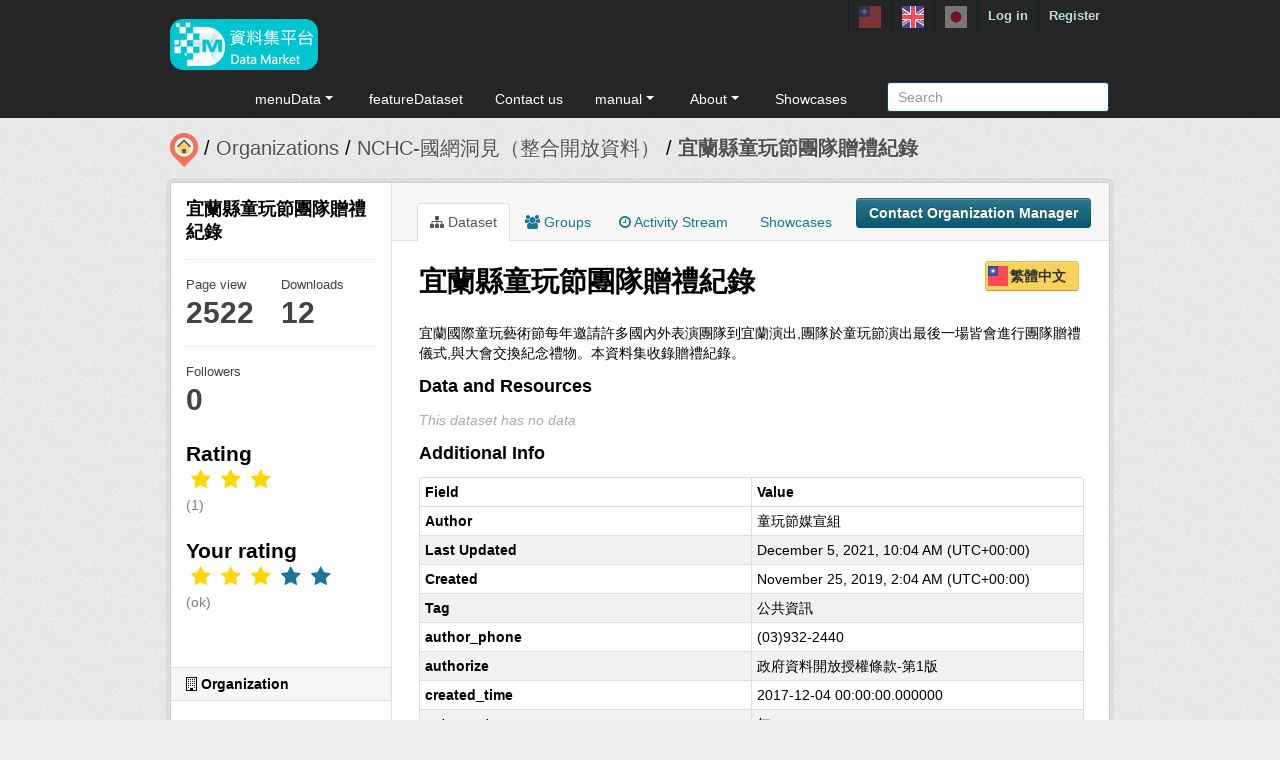

--- FILE ---
content_type: text/html; charset=utf-8
request_url: https://scidm.nchc.org.tw/en/dataset/best_wish67619
body_size: 9006
content:


<!DOCTYPE html>
<!--[if IE 7]> <html lang="en" class="ie ie7"> <![endif]-->
<!--[if IE 8]> <html lang="en" class="ie ie8"> <![endif]-->
<!--[if IE 9]> <html lang="en" class="ie9"> <![endif]-->
<!--[if gt IE 8]><!--> <html lang="en"> <!--<![endif]-->
  <head>
    <!--[if lte ie 8]><script type="text/javascript" src="/fanstatic/vendor/:version:2026-01-20T13:28:46.64/html5.min.js"></script><![endif]-->
<link rel="stylesheet" type="text/css" href="/fanstatic/vendor/:version:2026-01-20T13:28:46.64/select2/select2.min.css" />
<link rel="stylesheet" type="text/css" href="/fanstatic/css/:version:2026-01-20T13:28:36.52/main.min.css" />
<link rel="stylesheet" type="text/css" href="/fanstatic/vendor/:version:2026-01-20T13:28:46.64/font-awesome/css/font-awesome.min.css" />
<link rel="stylesheet" type="text/css" href="/fanstatic/ckanext-harvest/:version:2025-07-03T15:19:12.32/styles/harvest.css" />
<link rel="stylesheet" type="text/css" href="/fanstatic/pages/:version:2019-12-06T21:21:29.29/:bundle:css/medium-editor.css;css/bootstrap.css" />
<link rel="stylesheet" type="text/css" href="/fanstatic/privatedatasets/:version:2024-01-19T10:36:57.78/custom.css" />
<link rel="stylesheet" type="text/css" href="/fanstatic/rating_css/:version:2020-06-03T18:34:17.72/rating.css" />
<link rel="stylesheet" type="text/css" href="/fanstatic/resourcesfilter/:version:2025-03-18T15:20:31.14/vendor/pagination.css" />
<link rel="stylesheet" type="text/css" href="/fanstatic/resourcesfilter/:version:2025-03-18T15:20:31.14/modules/resources-list.css" />


    <!-- Global site tag (gtag.js) - Google Analytics -->
    <script async src="https://www.googletagmanager.com/gtag/js?id=UA-143517478-1"></script>
    <script>
      window.dataLayer = window.dataLayer || [];
      function gtag(){dataLayer.push(arguments);}
      gtag('js', new Date());

      gtag('config', 'UA-143517478-1');

      // i18n for javascript
      var chart_title = "Number of Datasets in Groups";
      var series_name = "Number of Datasets";

      var description_null = "Description can not be blank";
      var review_success = "Review Success";
      var submit_success = "Submit Success";
      var greater_than_zero = "Point must be an integer greater than 0";
      var name_null = "Name can not be blank";
      var content_null = "Content can not be blank";
      var enter_int = "Please enter a positive integer"

      var buyDesc = "Buy: ";
      var earnDesc = "Earn: ";
      var dataset = "Dataset";
      var Adjust = "System maneger adjust point";
      var Apply = "Apply for point" + "Approved";
      var NotApply = "Apply for point" + "Not approved";

      var Regular = "RegularUpdate";
      var Irregular = "IrregularUpdate";
      var Payable = "Payable";
      var Private = "Applicaiton Required";
      var NeedAgree = "Need authorization agreement";
    </script>

    <meta charset="utf-8" />
      <meta name="generator" content="ckan 2.7.6" />
      <meta name="viewport" content="width=device-width, initial-scale=1.0">
    <title>宜蘭縣童玩節團隊贈禮紀錄 - Datasets - 國網中心資料集平台</title>

    
    
    <link rel="shortcut icon" href="/base/images/most.ico" />
    

    <!--[if IE]>
    <script src="/classList.min.js"></script>
    <![endif]-->

    
    
    
    

    
      
    

    
    



    
      
      
    
  
  <meta property="og:title" content="宜蘭縣童玩節團隊贈禮紀錄 - 國網中心資料集平台">
  <meta property="og:description" content="宜蘭國際童玩藝術節每年邀請許多國內外表演團隊到宜蘭演出,團隊於童玩節演出最後一場皆會進行團隊贈禮儀式,與大會交換紀念禮物。本資料集收錄贈禮紀錄。">

    

    <link rel="stylesheet" href="/base/css/GIS_extend.css" />

  </head>

  
  <body data-site-root="https://scidm.nchc.org.tw/" data-locale-root="https://scidm.nchc.org.tw/en/" >

    
    <div class="hide"><a href="#content">Skip to content</a></div>
  

  
    

  <header class="account-masthead">
    <div class="container container-top">
      
        
          <nav class="account not-authed">
            <ul class="unstyled">
              
              
              <li class="login"><a href="/en/user/login_by_sso">Log in</a></li>
              
                <li class="register"><a href="/en/user/register">Register</a></li>
              
              
            </ul>
          </nav>
        
        
        <div class="account">
          <style>
            .lang-header > a > img{
              width: 22px;
              height: 22px;
              opacity: 0.4;
            }
            .lang-header >.active > img{
              opacity: 1;
            }
          </style>
          <ul class="unstyled">
            
            <li class="lang-header">
              <a href="/zh_TW/dataset/best_wish67619" 
              >
                <img src="/nchc/images/lang/zh_TW.svg" alt=""/>
              </a>
            </li>
            <li class="lang-header">
              <a href="/en/dataset/best_wish67619" 
              class="active">
                <img src="/nchc/images/lang/en.svg" alt=""/>
              </a>
            </li>
            <li class="lang-header">
              <a href="/ja/dataset/best_wish67619" 
              >
                <img src="/nchc/images/lang/ja.svg" alt=""/>
              </a>
            </li>
          </ul>
        </div>
      
    </div>
  </header>

<header class="navbar navbar-static-top masthead">
  
    
  
  <div class="container container-maimenu">
    <button data-target=".nav-collapse" data-toggle="collapse" class="btn btn-navbar" type="button">
      <span class="fa-bar"></span>
      <span class="fa-bar"></span>
      <span class="fa-bar"></span>
    </button>
    
    <hgroup class="header-image pull-left">

      
        
          <a class="logo" href="/en/"><img style="margin-top: -12px;" src="/uploads/admin/2023-08-02-011347.0089962020-01-21-022635.341909logo.s.png" alt="國網中心資料集平台" title="國網中心資料集平台" /></a>
        
      

    </hgroup>

    <div class="nav-collapse collapse">
      
        <nav class="section navigation">
          <ul class="nav nav-pills">
            
              
                
                
                  <li class="dropdown">
                    <a class="dropdown-toggle" href="#" data-toggle="dropdown">
                      menuData<span class="gs_caret"></span>
                    </a>
                    <ul class="dropdown-menu">
                      
                        
                          <li><a class="dropdown-item" href="/en/dataset">Datasets</a></li>
                        
                      
                        
                          <li><a class="dropdown-item" href="/en/organization">Organizations</a></li>
                        
                      
                        
                          <li><a class="dropdown-item" href="/en/group">Groups</a></li>
                        
                      
                    </ul>
                  </li>
                
              
                
                
                  
                    <li>
                      <a href="/en/group?group_class=prj">featureDataset</a>
                    </li>
                  
                
              
                
                
                  
                    <li>
                      <a href="/en/user_contact">Contact us</a>
                    </li>
                  
                
              
                
                
                  <li class="dropdown">
                    <a class="dropdown-toggle" href="#" data-toggle="dropdown">
                      manual<span class="gs_caret"></span>
                    </a>
                    <ul class="dropdown-menu">
                      
                        
                          <li><a class="dropdown-item" href="/en/pages/gb-001">declare</a></li>
                        
                      
                        
                          <li><a class="dropdown-item" href="/en/pages/pg002">userManual</a></li>
                        
                      
                        
                          <li><a class="dropdown-item" href="/en/pages/ds-upload-download">DataMarketClient</a></li>
                        
                      
                    </ul>
                  </li>
                
              
                
                
                  <li class="dropdown">
                    <a class="dropdown-toggle" href="#" data-toggle="dropdown">
                      About<span class="gs_caret"></span>
                    </a>
                    <ul class="dropdown-menu">
                      
                        
                          <li><a class="dropdown-item" href="/en/pages/nchc-acknowledge">Acknowledge</a></li>
                        
                      
                        
                          <li><a class="dropdown-item" href="/en/about">About</a></li>
                        
                      
                    </ul>
                  </li>
                
              
                
                
                  
                    <li>
                      <a href="/en/showcase">Showcases</a>
                    </li>
                  
                
              
            
          </ul>
        </nav>
        <style>
          .gs_caret {
              display: inline-block;
              margin-left: 0.255em;
              vertical-align: 0.255em;
              content: '';
              border-top: 0.3em solid;
              border-right: 0.3em solid transparent;
              border-bottom: 0;
              border-left: 0.3em solid transparent;
           }
          .dropdown-toggle:after {
              display: inline-block;
              content: '';
          }
          .navbar .nav > li > .dropdown-menu:before {
              border-bottom: none;
          }
          .navbar .nav > li > .dropdown-menu:after {
              border-bottom: none;
          }
        </style>
      

      
        <form class="section site-search simple-input" action="/en/dataset" method="get">
          <div class="field">
            <label for="field-sitewide-search">Search Datasets</label>
            <input id="field-sitewide-search" type="text" name="q" placeholder="Search" />
            <button class="btn-search" type="submit"><i class="icon-search"></i></button>
          </div>
        </form>
      

    </div>
  </div>
</header>

  
    <div role="main">
      <div id="content" class="container">
        
          
            <div class="flash-messages">
              
                
              
            </div>
          

          
            <div class="toolbar">
              
                
                  <ol class="breadcrumb">
                    
<li class="home"><a href="/en/"><img src="/base/images/scidm-breadcrumb.png" alt="圖片說明"><span> Home</span></a></li>
                    
  
    
    
      
      <li><a href="/en/organization">Organizations</a></li>
      <li><a href="/en/organization/nchc-clean-data">NCHC-國網洞見（整合開放資料）</a></li>
    
    <li class="active"><a class=" active" href="/en/dataset/best_wish67619">宜蘭縣童玩節團隊贈禮紀錄</a></li>
  

                  </ol>
                
              
            </div>
          

          <div class="row wrapper">

            
            
            

            
              <div class="primary span9">
                
                
                  <article class="module">
                    
                      <header class="module-content page-header">
                        
                          <div class="content_action">
                            
  <button class="btn btn-primary dataset-contact" data-user="" data-pkg="best_wish67619">Contact Organization Manager</button>
  
  
  


                          </div>
                        
                        <ul class="nav nav-tabs">
                          
  
  <li class="active"><a href="/en/dataset/best_wish67619"><i class="fa fa-sitemap"></i> Dataset</a></li>
  <li><a href="/en/dataset/groups/best_wish67619"><i class="fa fa-users"></i> Groups</a></li>
  <li><a href="/en/dataset/activity/best_wish67619"><i class="fa fa-clock-o"></i> Activity Stream</a></li>

  <li><a href="/en/dataset/showcases/best_wish67619"><i class="fa fa-picture"></i> Showcases</a></li>

                        </ul>
                      </header>
                    
                    <div class="module-content">
                      
                      
  
  
  
    
      
    
  
  
    <script src="/base/vendor/ckeditor/ckeditor.js"></script>
    <script src="https://code.jquery.com/jquery-3.1.0.min.js"></script>
    <script>
      CKEDITOR.replace('txt-linepay-description');
      CKEDITOR.replace('purchase-description');
    </script>
  

  <div id="modal-contact" class="modal hide fade" tabindex="-1" role="dialog" aria-labelledby="modal-title" aria-hidden="true">
    <div class="modal-header">
      <button type="button" class="close" data-dismiss="modal" aria-hidden="true"></button>
      <h3 id="modal-title">Contact Organization Manager</h3>
    </div>
    <div class="modal-body" style="height:100%;overflow-y:scroll;">
      <form method="post" action="/en/dataset/best_wish67619/dataset_contact">
        <div class="control-group">
          <label class="control-label">Dataset name</label>
          <div class="controls">宜蘭縣童玩節團隊贈禮紀錄</div>
        </div>
        
          
  <div class="control-group control-full">
    <label class="control-label" for="field-name"><span title="This field is required" class="control-required">*</span> Full Name</label>
    <div class="controls ">
      
    <input id="field-name" type="text" name="name" value="" placeholder="Full Name"  />
  
      
      
    </div>
  </div>


          
  <div class="control-group control-full">
    <label class="control-label" for="field-email"><span title="This field is required" class="control-required">*</span> Email</label>
    <div class="controls ">
      
    <input id="field-email" type="text" name="email" value="" placeholder="Email"  />
  
      
      
    </div>
  </div>


        

        
  
  
  <div class="control-group control-full">
    <label class="control-label" for="field-description"><span title="This field is required" class="control-required">*</span> Description</label>
    <div class="controls ">
      
    <textarea id="field-description" name="description" cols="20" rows="5" placeholder="Description" ></textarea>
  
      
      
    </div>
  </div>



        <div class="control-group">
          <label class="control-label" for="captcha_text" style="float:left;padding-top:15px">
            <span title="This field is required" class="control-required">*</span>Captcha
          </label>
          <div class="controls">&ensp;
            <input id="captcha_text" name="captcha_text" type="text" style="width:100px">&ensp;
            <img id="imgValidate" src="" />
            <button class="btn btn-primary btn-refresh">Refresh</button>
          </div>
        </div>

        <div class="modal-footer">
          <button class="btn" data-dismiss="modal" aria-hidden="true">Cancel</button>
          <button class="btn btn-primary btn-contact" data-user="" data-pkg="best_wish67619">Submit</button>
        </div>
      </form>

      <script src="/ckanext/ckeditor/ckeditor.js"></script>
      <script>
        CKEDITOR.replace('field-description');
      </script>
    </div>
  </div>

  
    
  
    
    
  

    <div class="datalist-langbtn-box">
      
      

      
        <a href="/zh_TW/dataset/best_wish67619" class="btn btn-primary datalist-langbtn langbtn-zh_TW">
          繁體中文
        </a>
      

      

      
    </div>
    <h1>
      
        宜蘭縣童玩節團隊贈禮紀錄
        
        
      
    </h1>
    
    <div class="notes embedded-content">
        <p>宜蘭國際童玩藝術節每年邀請許多國內外表演團隊到宜蘭演出,團隊於童玩節演出最後一場皆會進行團隊贈禮儀式,與大會交換紀念禮物。本資料集收錄贈禮紀錄。</p>
    </div>

    
    <span class="insert-comment-thread"></span>
  

  
    
<section id="dataset-resources" class="resources">
  <h3>Data and Resources</h3>
  
  
  

  
    
    
    
  

  
    
    
      
          <p class="empty">This dataset has no data</p>
      
    
    
  


</section>
  

  
    


  
    
    <section class="additional-info">
  <h3>Additional Info</h3>
  <table class="table table-striped table-bordered table-condensed">
    <thead>
      <tr>
        <th scope="col">Field</th>
        <th scope="col">Value</th>
      </tr>
    </thead>
    <tbody>
      
    
  

  
    <tr>
      <th scope="row" class="dataset-label">Author</th>
      <td class="dataset-details" property="dc:creator">童玩節媒宣組</td>
    </tr>
  

  

  

  
  
    <tr>
      <th scope="row" class="dataset-label">Last Updated</th>
      <td class="dataset-details">
          
<span class="automatic-local-datetime" data-datetime="2021-12-05T18:04:05+0800">
    December 5, 2021, 18:04 (CST)
</span>
      </td>
    </tr>
  
  
    <tr>
      <th scope="row" class="dataset-label">Created</th>

      <td class="dataset-details">
          
<span class="automatic-local-datetime" data-datetime="2019-11-25T10:04:45+0800">
    November 25, 2019, 10:04 (CST)
</span>
      </td>
    </tr>
  

  
    
        
          
          <tr rel="dc:relation" resource="_:extra">
            <th scope="row" class="dataset-label" property="rdfs:label">Tag</th>
            <td class="dataset-details" property="rdf:value">公共資訊</td>
          </tr>
        
          
          <tr rel="dc:relation" resource="_:extra">
            <th scope="row" class="dataset-label" property="rdfs:label">author_phone</th>
            <td class="dataset-details" property="rdf:value">(03)932-2440</td>
          </tr>
        
          
          <tr rel="dc:relation" resource="_:extra">
            <th scope="row" class="dataset-label" property="rdfs:label">authorize</th>
            <td class="dataset-details" property="rdf:value">政府資料開放授權條款-第1版</td>
          </tr>
        
          
          <tr rel="dc:relation" resource="_:extra">
            <th scope="row" class="dataset-label" property="rdfs:label">created_time</th>
            <td class="dataset-details" property="rdf:value">2017-12-04 00:00:00.000000</td>
          </tr>
        
          
          <tr rel="dc:relation" resource="_:extra">
            <th scope="row" class="dataset-label" property="rdfs:label">extra_note</th>
            <td class="dataset-details" property="rdf:value">無</td>
          </tr>
        
          
          <tr rel="dc:relation" resource="_:extra">
            <th scope="row" class="dataset-label" property="rdfs:label">license</th>
            <td class="dataset-details" property="rdf:value">http://data.gov.tw/license</td>
          </tr>
        
          
          <tr rel="dc:relation" resource="_:extra">
            <th scope="row" class="dataset-label" property="rdfs:label">provide_from</th>
            <td class="dataset-details" property="rdf:value">宜蘭縣政府</td>
          </tr>
        
          
          <tr rel="dc:relation" resource="_:extra">
            <th scope="row" class="dataset-label" property="rdfs:label">variable_descript</th>
            <td class="dataset-details" property="rdf:value">Array</td>
          </tr>
        
      
  


    
    

    </tbody>
  </table>
</section>
  
    


  
      <link href="https://cdnjs.cloudflare.com/ajax/libs/Swiper/4.1.0/css/swiper.min.css" rel="stylesheet" />
  <script src="https://cdnjs.cloudflare.com/ajax/libs/Swiper/4.1.0/js/swiper.min.js"></script>

  <style>
    html, body {
      position: relative;
      height: 100%;
    }
    body {
      background: #eee;
      font-family: Helvetica Neue, Helvetica, Arial, sans-serif;
      font-size: 14px;
      color:#000;
      margin: 0;
      padding: 0;
    }
    .swiper-container {
      width: 100%;
      height: 100%;
    }
    .swiper-slide {
      text-align: left;
      font-size: 18px;
      background: #fff;

      /* Center slide text vertically */
      display: -webkit-box;
      display: -ms-flexbox;
      display: -webkit-flex;
      display: flex;
      -webkit-box-pack: center;
      -ms-flex-pack: center;
      -webkit-justify-content: center;
      justify-content: center;
      -webkit-box-align: center;
      -ms-flex-align: center;
      -webkit-align-items: center;
      align-items: center;
    }

    .swiper-button-prev, .swiper-container-rtl .swiper-button-next {
      background-color: #dedede;
      border-radius: 50px;
      height: 30px;
      width: 30px;
    }

    .swiper-button-next, .swiper-button-prev {
      position: absolute;
      top: 50%;
      width: 17px;
      height: 25px;
      margin-top: -22px;
      z-index: 10;
      cursor: pointer;
      background-size: 17px 17px;
      background-position: center;
      background-repeat: no-repeat;
      background-color: #fff;
      border-radius: 50px;
      height: 30px;
      width: 30px;
      box-shadow: 3px 3px 6px #a9a9a9;

    }
    .swiper-button-next {right:0px;}
    .swiper-button-prev {left:0px;}
  </style>
  
  
  <hr size="8px" align="center" width="100%">
  <p>推薦資料集：</p><br>
  <div class="swiper-container">
    <div class="swiper-wrapper" >
      
        <div class="swiper-slide swiper-slideGS">
          <div class="item card-itemGS">
            <div class="col-12 col-md-4">
              <div class="card mb-2">
                







  <li class="dataset-item" }}">
    
      <div class="dataset-content">
        
          <h3 class="dataset-heading">
            
              
            
            
              <p>
              <a href="/en/dataset/best_wish16775">標準檢驗局決算書</a>
              </p>
            
          </h3>
        
        
          <div class="label-boxGS">
            <span class="paidTxt">Payment instrument</span>
            <span class="label label-Blue" title="">
              
                Free
              
            </span>
          </div>
          <div class="label-boxGS">
			<span class="paidTxt">Update frequency</span>
            <span class="label label-Green" title="">
              
                Irregular
              
            </span>
		  </div>
        
        
          <div class="dataset-item-sub dataset-item-sub-recommendGS">
            
              提供經濟部標準檢驗局及所屬決算書資料
            
          </div>
        
      </div>
      
        
      
    
  </li>

              </div>
            </div>
          </div>
        </div>
      
        <div class="swiper-slide swiper-slideGS">
          <div class="item card-itemGS">
            <div class="col-12 col-md-4">
              <div class="card mb-2">
                







  <li class="dataset-item" }}">
    
      <div class="dataset-content">
        
          <h3 class="dataset-heading">
            
              
            
            
              <p>
              <a href="/en/dataset/best_wish28677">102年度重劃區抵費地標售結果統計表</a>
              </p>
            
          </h3>
        
        
          <div class="label-boxGS">
            <span class="paidTxt">Payment instrument</span>
            <span class="label label-Blue" title="">
              
                Free
              
            </span>
          </div>
          <div class="label-boxGS">
			<span class="paidTxt">Update frequency</span>
            <span class="label label-Green" title="">
              
                Irregular
              
            </span>
		  </div>
        
        
          <div class="dataset-item-sub dataset-item-sub-recommendGS">
            
              第31期觀音鄉草漯(二)市地
            
          </div>
        
      </div>
      
        
      
    
  </li>

              </div>
            </div>
          </div>
        </div>
      
        <div class="swiper-slide swiper-slideGS">
          <div class="item card-itemGS">
            <div class="col-12 col-md-4">
              <div class="card mb-2">
                







  <li class="dataset-item" }}">
    
      <div class="dataset-content">
        
          <h3 class="dataset-heading">
            
              
            
            
              <p>
              <a href="/en/dataset/best_wish94609">南投縣政府原始捐贈之財團法人一覽表</a>
              </p>
            
          </h3>
        
        
          <div class="label-boxGS">
            <span class="paidTxt">Payment instrument</span>
            <span class="label label-Blue" title="">
              
                Free
              
            </span>
          </div>
          <div class="label-boxGS">
			<span class="paidTxt">Update frequency</span>
            <span class="label label-Green" title="">
              
                Irregular
              
            </span>
		  </div>
        
        
          <div class="dataset-item-sub dataset-item-sub-recommendGS">
            
              名稱、地址、立案時間
            
          </div>
        
      </div>
      
        
      
    
  </li>

              </div>
            </div>
          </div>
        </div>
      
        <div class="swiper-slide swiper-slideGS">
          <div class="item card-itemGS">
            <div class="col-12 col-md-4">
              <div class="card mb-2">
                







  <li class="dataset-item" }}">
    
      <div class="dataset-content">
        
          <h3 class="dataset-heading">
            
              
            
            
              <p>
              <a href="/en/dataset/best_wish32328">金融聯合徵信中心信用卡平均每戶未到期分期償還相關金額統計</a>
              </p>
            
          </h3>
        
        
          <div class="label-boxGS">
            <span class="paidTxt">Payment instrument</span>
            <span class="label label-Blue" title="">
              
                Free
              
            </span>
          </div>
          <div class="label-boxGS">
			<span class="paidTxt">Update frequency</span>
            <span class="label label-Green" title="">
              
                Irregular
              
            </span>
		  </div>
        
        
          <div class="dataset-item-sub dataset-item-sub-recommendGS">
            
              信用卡平均每戶未到期分期償還相關金額統計(金融聯合徵信中心)
            
          </div>
        
      </div>
      
        
      
    
  </li>

              </div>
            </div>
          </div>
        </div>
      
        <div class="swiper-slide swiper-slideGS">
          <div class="item card-itemGS">
            <div class="col-12 col-md-4">
              <div class="card mb-2">
                







  <li class="dataset-item" }}">
    
      <div class="dataset-content">
        
          <h3 class="dataset-heading">
            
              
            
            
              <p>
              <a href="/en/dataset/best_wish45998">桃園市105年A1道路交通事故-車種別統計</a>
              </p>
            
          </h3>
        
        
          <div class="label-boxGS">
            <span class="paidTxt">Payment instrument</span>
            <span class="label label-Blue" title="">
              
                Free
              
            </span>
          </div>
          <div class="label-boxGS">
			<span class="paidTxt">Update frequency</span>
            <span class="label label-Green" title="">
              
                Irregular
              
            </span>
		  </div>
        
        
          <div class="dataset-item-sub dataset-item-sub-recommendGS">
            
              桃園市105年死亡車禍依車種別之統計
            
          </div>
        
      </div>
      
        
      
    
  </li>

              </div>
            </div>
          </div>
        </div>
      
    </div>
    <div class="swiper-button-next"></div>
    <div class="swiper-button-prev"></div>
  </div>
  

  <script>
    var swiper = new Swiper('.swiper-container', {
      slidesPerView: 3,
      spaceBetween: 10,
      slidesPerGroup: 3,
      loop: false,
      loopFillGroupWithBlank: true,
      pagination: {
        el: '.swiper-pagination',
        clickable: true,
      },
      navigation: {
        nextEl: '.swiper-button-next',
        prevEl: '.swiper-button-prev',
      },
    });
  </script>












                    </div>
                  </article>
                
              </div>
            

            
              <aside class="secondary span3">
                
                

  

  
    

    
        <section class="module module-narrow">
            <div class="module context-info">
                <div class="module-content">
                    
                        
            
              <h1 class="heading">宜蘭縣童玩節團隊贈禮紀錄</h1>
            
            
              <div class="nums">
                <dl>
                  <dt>Page view</dt>
                  <dd>2522</dd>
                </dl>
                <dl>
                  <dt>Downloads</dt>
                  <dd>12</dd>
                </dl>
              </div>
            
            
              <div class="nums">
                <dl>
                  <dt>Followers</dt>
                  <dd><span>0</span></dd>
                </dl>
              </div>
            
            
              
                <div class="follow_button">
                  
                </div>
              
            
          
                    
                    



    <div class="rating">
      
        <h2 class="heading">Rating</h2>
        <div class="rating-container">
          




  



  <span class="star-rating">
    <span class="star-rating-stars"><span class="fa fa-star rating-star" style="color:gold"></span><span class="fa fa-star rating-star" style="color:gold"></span><span class="fa fa-star rating-star" style="color:gold"></span><span class="fa fa-star-empty rating-star" style="color:gold"></span><span class="fa fa-star-empty rating-star" style="color:gold"></span></span><br>
    
      <span class="rating-description">(1)</span>
    
  </span>

        </div>
      
        
          
            <h2 class="heading">Your rating</h2>
            <div class="rating-container">








<span class="star-rating">
  <span class="star-rating-stars"><a class="fa fa-star rating-star" id="star-0" href="/en/rating/dataset/best_wish67619/1" style="color:gold"></a><a class="fa fa-star rating-star" id="star-1" href="/en/rating/dataset/best_wish67619/2" style="color:gold"></a><a class="fa fa-star rating-star" id="star-2" href="/en/rating/dataset/best_wish67619/3" style="color:gold"></a><a class="fa fa-star rating-star" href="/en/rating/dataset/best_wish67619/4"></a><a class="fa fa-star rating-star" href="/en/rating/dataset/best_wish67619/5"></a></span>
</span><br>
              <span class="rating-details">

<span class="rating-description">(ok)</span></span>
            </div>
          
        
    </div>

                </div>
            </div>
        </section>
    

  

  
    
      
      




  
  <div class="module module-narrow module-shallow context-info">
    
      <h2 class="module-heading"><i class="fa fa-building-o"></i> Organization</h2>
    
    <section class="module-content">
      
      
        <div class="image">
          <a href="/en/organization/nchc-clean-data">
            <img src="https://scidm.nchc.org.tw/uploads/group/2019-11-05-055852.282073insightlogo-.png" width="200" alt="nchc-clean-data" />
          </a>
        </div>
      
      
      <h1 class="heading">NCHC-國網洞見（整合開放資料）
        
      </h1>
      
      
      
        <p>
          整合開放資料於開放市集平台由專家整理了上千筆的資料(持續增加中)並處理乾淨，提供使用者更快速、更精確的方式找到資料以及更方便的方式取得資料，用更無痛、更直覺的方式操作與學習使用資料，讓政府提供的開放資料更方便與快速被使用。
定期資料更新參考：...
          <a href="/en/organization/about/nchc-clean-data">read more</a>
        </p>
      
      
      
      
    </section>
  </div>
  
    
  

  
    

  <section class="module module-narrow social">
    
      <h2 class="module-heading"><i class="fa fa-medium fa-share-square-o"></i> Social</h2>
    
    
      <ul class="nav nav-simple">
        <li class="nav-item"><a href="https://plus.google.com/share?url=https://scidm.nchc.org.tw/en/dataset/best_wish67619" target="_blank"><i class="fa fa-google-plus-square"></i> Google+</a></li>
        <li class="nav-item"><a href="https://twitter.com/share?url=https://scidm.nchc.org.tw/en/dataset/best_wish67619" target="_blank"><i class="fa fa-twitter-square"></i> Twitter</a></li>
        <li class="nav-item"><a href="https://www.facebook.com/sharer.php?u=https://scidm.nchc.org.tw/en/dataset/best_wish67619" target="_blank"><i class="fa fa-facebook-square"></i> Facebook</a></li>
      </ul>
    
  </section>

  

  
    


  
    
  

  


              </aside>
            
          </div>
        
      </div>
    </div>
  
    <footer class="site-footer">
  <div class="container">
    
    <div class="row">
      <div class="span8 footer-links">
        
          <ul class="unstyled">
            
              <li><a href="/en/about">About 國網中心資料集平台</a></li>
              <li><a href="https://www.nchc.org.tw/Page?itemid=88&mid=150">Privacy Policy Notice</a></li>
            
          </ul>
          <!-- ul class="unstyled">
            
              <li><a href="http://www.opendefinition.org/okd/"><img src="/base/images/od_80x15_blue.png"></a></li>
            
          </ul -->
          <a href="http://www.nchc.org.tw" target="_new"><img src="/base/images/nchc-logo.png" lalt="NCHC_LOGO"></img></a>
        
      </div>
      <div class="span4 attribution">
        
          <!-- p><strong>Powered by</strong> <a class="hide-text ckan-footer-logo" href="http://ckan.org">CKAN</a></p>
          <ul class="unstyled">
              <li><a href="http://www.ckan.org/">CKAN Association</a></li>
              
              <li><a href="http://docs.ckan.org/en/2.7/api/">CKAN API</a></li>
          </ul-->
        
        
          
<form class="form-inline form-select lang-select" action="/en/util/redirect" data-module="select-switch" method="POST">
  <label for="field-lang-select">Language</label>
  <select id="field-lang-select" name="url" data-module="autocomplete" data-module-dropdown-class="lang-dropdown" data-module-container-class="lang-container">
    
      <option value="/zh_TW/dataset/best_wish67619" >
        中文 (繁體, 台灣)
      </option>
    
      <option value="/en/dataset/best_wish67619" selected="selected">
        English
      </option>
    
      <option value="/ja/dataset/best_wish67619" >
        日本語
      </option>
    
      <option value="/zh_TW/dataset/best_wish67619" >
        中文 (繁體, 台灣)
      </option>
    
      <option value="/en/dataset/best_wish67619" selected="selected">
        English
      </option>
    
      <option value="/ja/dataset/best_wish67619" >
        日本語
      </option>
    
  </select>
  <button class="btn js-hide" type="submit">Go</button>
</form>
        
      </div>
    </div>
    
  </div>

  
    
  
</footer>
  
  
  
    
    
    
  
    

  
  <script>
    var disqus_config = function () {
        this.language = "en";
    };

    $('.txt-group-other-text').hide();
    $('.chk-app-other').on('click', function (){
        if ($('.chk-app-other').is(':checked')){
            $('.txt-group-other-text').show();
        } else {
            $('.txt-group-other-text').hide();
        }
    });
  </script>

  

      

  <script
    data-embed-id="4d5af5a1-275d-420f-8748-dcb9dbf2dfd8"
    data-base-api-url="https://llm.scidm.tw:80/api/embed"
    src="https://llm.scidm.tw:80/embed/anythingllm-chat-widget.min.js"
    data-chat-icon="chatBubble"
    data-brand-image-url="/nchc/images/chatbot-logo.png"
    data-assistant-icon="/nchc/images/chatbot-logo.png"
    data-sponsor-text="Support by NCHC"
    data-sponsor-link="https://www.nchc.org.tw/"
    data-assistant-name="智能小幫手"
    data-default-messages="我該如何註冊並登入平台？,如何管理和分類平台上的資料集？,如何使用平台上的 API 來開發自動化應用？,平台上的開放數據和受限數據有什麼區別？">
  </script>
  <script>document.getElementsByTagName('html')[0].className += ' js';</script>
<script type="text/javascript" src="/fanstatic/vendor/:version:2026-01-20T13:28:46.64/jquery.min.js"></script>
<script type="text/javascript" src="/fanstatic/vendor/:version:2026-01-20T13:28:46.64/:bundle:jed.min.js;moment-with-locales.min.js;select2/select2.min.js;bootstrap/js/bootstrap.min.js"></script>
<script type="text/javascript" src="/fanstatic/base/:version:2026-01-20T13:28:38.08/:bundle:custom/package-purchase.js;plugins/jquery.inherit.min.js;plugins/jquery.proxy-all.min.js;plugins/jquery.url-helpers.min.js;plugins/jquery.date-helpers.min.js;plugins/jquery.slug.min.js;plugins/jquery.slug-preview.min.js;plugins/jquery.truncator.min.js;plugins/jquery.masonry.min.js;plugins/jquery.form-warning.min.js;sandbox.min.js;module.min.js;pubsub.min.js;client.min.js;notify.min.js;i18n.min.js;main.min.js;modules/select-switch.min.js;modules/slug-preview.min.js;modules/basic-form.min.js;modules/confirm-action.min.js;modules/api-info.min.js;modules/autocomplete.min.js;modules/custom-fields.min.js;modules/data-viewer.min.js;modules/table-selectable-rows.min.js;modules/resource-form.min.js;modules/resource-upload-field.min.js;modules/resource-reorder.min.js;modules/resource-view-reorder.min.js;modules/follow.min.js;modules/activity-stream.min.js;modules/dashboard.min.js;modules/resource-view-embed.min.js;view-filters.min.js;modules/resource-view-filters-form.min.js;modules/resource-view-filters.min.js;modules/table-toggle-more.min.js;modules/dataset-visibility.min.js;modules/media-grid.min.js;modules/image-upload.min.js"></script>
<script type="text/javascript" src="/fanstatic/base/:version:2026-01-20T13:28:38.08/jadeLab.js"></script>
<script type="text/javascript" src="/fanstatic/nchc_advanced_contact/:version:2022-10-30T16:13:08.69/dataset_contact.js"></script>
<script type="text/javascript" src="/fanstatic/pages/:version:2019-12-06T21:21:29.29/:bundle:js/pages-editor.js;js/medium-editor.min.js"></script>
<script type="text/javascript" src="/fanstatic/rating_js/:version:2020-06-03T18:34:17.72/rating.js"></script>
<script type="text/javascript" src="/fanstatic/resourcesfilter/:version:2025-03-18T15:20:31.14/:bundle:vendor/pagination.min.js;vendor/mustache.min.js;modules/resources-list.js"></script></body>
</html>

--- FILE ---
content_type: text/html; charset=utf-8
request_url: https://scidm.nchc.org.tw/captcha_create
body_size: 6799
content:
�PNG

   IHDR   �   <   n	&B  *IDATx��}[sG��9�U�]]�ݸ7H�"	�%��bv4וgcf��:B����<�7�'l�W8FaG8vWk�7<��hgl�8�"	 @�4.�u���C� D�@l����`Wfu}yN�6f��1V�~��>��o���H���˜K��_���Jo�)~��O~�7��x
|�	�n���ؚ�M0̂' c�		�����^�If?�)�RDRD�eު�t�I��O ��>~+��˼��!x�7plal�L��cM���@� 8!  �LC�{J}���2����cQ����h�|�P�i���0��޼L�_�u�t�t�  �qM�e(C@ � ��pb��	`�_  D�����f��W����S��x����v>[h��l�N�}a%��`��^1���z����l_;F�Uk]��{�" �X�g[Z\1�e=  X����!:@�!ƛ�m9-�^s���Q��9?�]�Tu�\�~jp�X@;9��[�߲ث�;�-T{9x����?o�_��v=�8���S�Z/MD]^����������=�D6p��D>Ģ���#_��0>0� �m���vkztp�M�m�L��N?���xt��r�j8T��^1�*Wi���3�X Y�?��_ٺ���TSDtN'��T��y
����2��xM��L��(+W��1�-��3�Jge��8���T-}�u��L�v2�oz�?9 `2�J�|:W&S6Ձc�aE����m������0�"�~z�v�G��^P��"����3��l�����ӆv�a����[����f�Ң��͢�#� ���`~�~��O��ǟ��m�P��w�6z�J��ĸal�=����H�D,���տ~��_��x����8u9�o.�c5���zR>=�����tYr�Xi�j����!�[��kϻ�J3�t��;6� �@0���We5�ҷ�]�\�B�B�Ȉ  ��	)5%�����{G�R�8^����_-^���l}��Wׅa��\�]A]#,��.����|��_�����>��d����>���d6�&S ����@ /}�߅�K1�����Iy���	��ɔ_�ݾhJQ�=s�]��9?��D�?������і��v%��ݭߺ��up|��U����7�Nj2�V�3\�=F����0��4 ���L�_�\�t����}�����,�l����i���b���މ'�>Ц�s��l����dmDp�>���3��F�z��m� �����?��3���mM����;͹���R�҅��t׺�3S�H"j2�p�ݵ�/���bW�V�;�3E���l��}](����yI�:l����k���d�1��y/��\z��_�uŀ�t�7/�]��w[ӣE����Q���r���m�T� � �X��L��A7�'Jp�ۻ����{NYf�'lt�=1ێFbY���}�����o�b3IH �z Q��L��^�YX):i���Ε&�K0(��.�D�
<��WX�m��{�����=F�\�G�(�n���y�ꥇ_��^l�եҹ�lm-����a0�����JԊϽ!�j���c��]�����k᪬PEjq�$����/l���z�v֘ h�b�Ւ�E@� �� '�����P�d FA,�f������dn̯��{:�m�Z�roy��J�8Ŏ�ʀ9D@�D�6k�����b��ę_\>6��67�rGǷ�Ak����"7,xh��+�H�J0
��S � �Iie��SW���O$kb6�}o.�l��u��3��)u�C`]�t�����j�m��1p̣'�g�=s�)�]^�6��>�,{mnx	� �xZ�\1P��/�;~��#O� �s�)���K�&�	 �o��b2s�\<����E�|e�9{
Zg����ߞ_=@�" �Xj�\��P�h�3O&Si��F�������{d~	 `c ��gb���W#G&8r�C0��t�+��T�%�ԏ�E�F��g�M�:Ǚw���	6��˩_*�p���8�M'?9���R�K�b������o�jt'/~��1ދo�"��;e$e$)
}a=���n�����#"">�f	�Y
�p��  LD��3�8��.�Q�@(�@�ȓ�>�8���<	G�&�^��ڥ�.��j���E)6���)�{�6A"``���5q������UΖ�*;��B
#��*��'�}P����qC�T�9g2BFHhfE+9��K���Z3j�5�Φ����6G�Go����N}�x*:��O����_�|��9{��=�� DM�hg��u)�ڑLC!Ù����\@��Bh��:��ь��
xS�
C�&��F����ξ�o�K&�/bW`��*nL��sc�?�y$���ԥ֥�J�H��͉��wB)B)����'���� ����l�M��Uu�.g��M&�G����S��?<��?z�7�QM<8[յ�>~{X�N�����T��%c�3�Yȑ$��!yv2Q�x"��8u��qf��� ��Pf�!8�E�N�}�V�n���ґ��s��b�F��V�8N��G�\���;{)�������+��3R5GC=HWIg*W2~:���������V{U2��t�⤰��Uq�"��QC�C�U�� 8Z`���g'�t��ze��j�߄�q�D��"��=��/Kgj��y�)B"��o�`��������_�c��f�$R����6�W+mR]��4������	�TY��K�R�+[hV��B�"��1��w6�6�ҙ�՝mB�֑�\��O�<����g�p����ѡ}��{�:���y�B0�4i��Ĳ�>YB �����;�,�!j�*y��5 �&�1���h���?ɤ&�b��׈`]j�������Ƕ�JСg	Zk?q�\��^��m��;���a+���Cǩ��1�r����6U0��qG˭��A�\�t ���//�f8\���/�b��;��u�]r���[�� �m�Q��|��=�2
� B��x���zgRm2e3� ��aI�Q:����˴lF�����^ ���kۿ[�ky���b��W'�sj8�>�+&�( ������q��V��%0@����.�@�Z+�t��P:�3�<PX��.u�L�|�������K�ܢ'�8��ő���zcܤ�5ښ��7A)���	U����P��/��ʋd���Q���U�Kז;#cc���Z.�E� �)�D]�h���+�s���-*VӜy$Dℍ���3�0��Δ�K�)`d?D3�}���UK�0�a(  �&@\m�Y�,~y?n7u�E$����uT�O�`]( Хd��s �v�[#M_��?��7�A#|���C�����;[_��X|�k�	�LuWݽ,�d�pN  �J��kA=P  !xNt��<B)�B���g��A]L�M�oo�ǹ^�����7v=�-u���%���Q'H�.��T��|���Sݕ��HsmyM��G����q��B�e�j�8 `�9�������hc�u���^��vC� "�C�� L����5鑈q>�C�g�8���oP,��0�BD}k��JK!w���ק� ˈ:I�S}��[��V)���$�[�#��0�"�Ps� �/b�d@�jI#��@������7�F�Kϐ!�u�񈟺|����r B��`�6�$�x�w  ʤ�n�Uδ�i7a,*v�X���"X�*_�7����9��y�*.	�lw�!�Cҁ����$$)I�:�����������Ī�| �E�����N:TUR�8�L8<��A���S1��\�t���;�(s��M�y����"X�j���g�E U�vut�eH�zO�,�aX$D�#Q;E���1�oBg�޿|�?	=�'q ��D�D"	��u��F���z����w����?V��,�%r��^���$Y�zdXi"D��p�1B��q��$���ș	�m�T}�/���8l��Y��S\��T�_�)��ǓK߻��6q� �pA��.�C�B�Ύ��=b���-���멷�����u4�d]�{�⃅��@F��A��&|�x�s,A0�	BIM�d����l�E�$�9�T�VC������H�x|��כ�́6�L�L�T3B���#����7ڛ͎)�-��f7V�K��K�]����xdX�N�ɴMuU�$��5%�z�����3�ک������P+w�Ξ�\y��ȏ'c_��~������x2����n}y����b?�q#$Ǽ垏�7�=�<��m������3y	 2�������A&�v����^�'�O	���\����
fk��� �vrԳ"����ވ�[I+х=?�՜l�t���FB�wz�o�9�݊��y���7{_��m��G���5l��d�)���3�L�T�t�8�Pg�;W�#��0���$����V�֨� 0Jg��tu��s(�zXpaU" �۠��l������D��u�D*�a,���L�%\s�[ˣ�q ��JD�dz�7���i�u��M���Û���-+		�2(�G8�Ɉ��q@��)����Y�O�o�#�-���0j�˼\���l+�  j�h���ϛwW�V����~�8L���/4� 7gSݼ0֛���uM�w���맊��R͹���. �Eش����ZOD�p;n�r�s���K��ka9G �CY6%y�j�H&���;8�� L�^�<y����[�(Y�g�>mY�w��mj�N��������{�j �~Hp�p}hS�7o��t��oϷ��n\����t���{�����Ğz{�����6U��vzh�):��U�p�J|�2n���[k���b�o峑���������;i���R#1B��.:)���	��4�%�d����^`��4!B��J��>o�g��<tP�h%1Um5��D�g4�xBL_�*�e�n�S�cTVe�i������p|"h)h
ޔ�T����dUk ��C���;�����dRo7�&,Io@�\�~��T�Z}!z $O�dbd��+a��mx�}ϕ�]}XQ�$�c�b�FC&ӳ �?��Ɍ�4u���MǓ9��"��o�s_o��$$`U�4 ��1b->���d�y�1w!;qom	�L�#�N7f�d���=�����/W�.�.3 �,�2v��7~z�13.^Z��R�a,�<�c,�obGJa-.]�t�6�)s�t&9_@N;	�D���F�Q�I��cǻ9�V���#�f�?u�\s���?�A���+�jo�n�By0�DَgF��P��k���f;7.�;%vW�W�I��6_����׺<Zh�g� v�^��JFd�trl�U�����i�s��n��z˟�E`�T3�<V{k$�mS���X��̅�^Jg�'��f�I� 	bk������}X�~��i�#G�X�'��8FF���Ls��K�6lt��t��r A=�5&��]�3���_\���5�*���ŕ�!ξu>J�A��g&j΍4ⰲ��D��0�?���-t�ϣ$5��Z O���i����J�vX?�|�/��cI�?F��*��,�\I`�1��s��`�$b�m&b�&�,�`T��5�^��oO/!��ۚ��nj���^��]{՞�23 ��	<�NC- $'�%���E��9��u�T�Q𺬝M��8R�H�}�}!�X{ �I�w"x��-��F�y"�p6�o}��+���h�9����1�!"��ҍ�fCG��+A4e��������{�}�~7D^�7�>�hg��)j�k`[�u�Gw�'�)�E��0��T��s߿"C����J����JF2�l�fߟ��A,�r'�}�I�f�g	~	��w8�K�)���tӷ��^;*�U�\Zt]]F����FX���7wqFx	4p=�������S�x9-�����>�N+-]t�:ӡe&S�7�'�k�*�H�B�;2��KƬ3��z�Eh���u/'cMQ{��>#���x8�^��<����^�a,�v#j7l�|QR��L��p�������\|�ǯ��mUg2����]H��-'�����X���W�Q��3,O������Eqcx�o��vM�z���~v�51:ȀvO��3�&�s��\@E�:Nb*jL�\|�J2���h�:`�\��q����4�~��U�♊���{3�Ļ�ϼy��ԏ1��v�O9 ��1�b�CSu�D�x㍷�%#��G���rω|��3�.���zwbv2j�ǳ��4|�Q���=�cTD�s��d$�rlf���W��az�_��p��f^���4Gz?Γ�����.���Jx�B��o]��ۣ3�&�n��4���_�_>;~�����߷�b��~4}j�U��-�?�<�$�7�    IEND�B`�